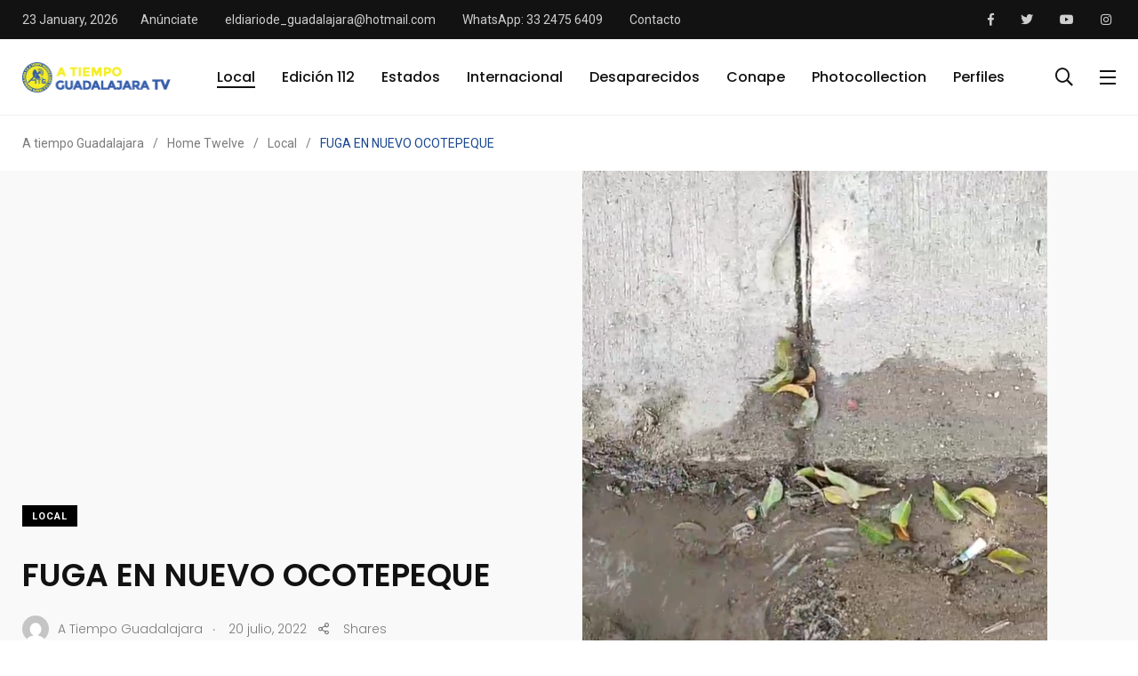

--- FILE ---
content_type: text/html; charset=UTF-8
request_url: https://www.atiempoguadalajara.com/fuga-en-nuevo-ocotepeque/
body_size: 106671
content:
    <!doctype html>
<html lang="es">
    <head>
        <meta charset="UTF-8">
        <meta http-equiv="X-UA-Compatible" content="IE=edge">
        <meta name="viewport" content="width=device-width, initial-scale=1.0">
        <link rel="profile" href="https://gmpg.org/xfn/11">
        <link rel="pingback" href="https://www.atiempoguadalajara.com/xmlrpc.php">
        <title>FUGA EN NUEVO OCOTEPEQUE &#8211; A tiempo Guadalajara</title>
<meta name='robots' content='max-image-preview:large' />
<noscript><style>#preloader{display:none;}</style></noscript><noscript><style>#preloader{display:none;}</style></noscript><link rel="amphtml" href="https://www.atiempoguadalajara.com/fuga-en-nuevo-ocotepeque/amp/" /><meta name="generator" content="AMP for WP 1.1.6.1"/><link rel='dns-prefetch' href='//fonts.googleapis.com' />
<link rel="alternate" type="application/rss+xml" title="A tiempo Guadalajara &raquo; Feed" href="https://www.atiempoguadalajara.com/feed/" />
<link rel="alternate" type="application/rss+xml" title="A tiempo Guadalajara &raquo; RSS de los comentarios" href="https://www.atiempoguadalajara.com/comments/feed/" />
<link rel="alternate" type="application/rss+xml" title="A tiempo Guadalajara &raquo; FUGA EN NUEVO OCOTEPEQUE RSS de los comentarios" href="https://www.atiempoguadalajara.com/fuga-en-nuevo-ocotepeque/feed/" />
<link rel="alternate" title="oEmbed (JSON)" type="application/json+oembed" href="https://www.atiempoguadalajara.com/wp-json/oembed/1.0/embed?url=https%3A%2F%2Fwww.atiempoguadalajara.com%2Ffuga-en-nuevo-ocotepeque%2F" />
<link rel="alternate" title="oEmbed (XML)" type="text/xml+oembed" href="https://www.atiempoguadalajara.com/wp-json/oembed/1.0/embed?url=https%3A%2F%2Fwww.atiempoguadalajara.com%2Ffuga-en-nuevo-ocotepeque%2F&#038;format=xml" />
<style id='wp-img-auto-sizes-contain-inline-css' type='text/css'>
img:is([sizes=auto i],[sizes^="auto," i]){contain-intrinsic-size:3000px 1500px}
/*# sourceURL=wp-img-auto-sizes-contain-inline-css */
</style>
<link rel='stylesheet' id='sbi_styles-css' href='https://www.atiempoguadalajara.com/wp-content/plugins/instagram-feed/css/sbi-styles.min.css?ver=6.9.1' type='text/css' media='all' />
<link rel='stylesheet' id='shared-counts-css' href='https://www.atiempoguadalajara.com/wp-content/plugins/shared-counts/assets/css/shared-counts.min.css?ver=1.5.0' type='text/css' media='all' />
<style id='wp-emoji-styles-inline-css' type='text/css'>

	img.wp-smiley, img.emoji {
		display: inline !important;
		border: none !important;
		box-shadow: none !important;
		height: 1em !important;
		width: 1em !important;
		margin: 0 0.07em !important;
		vertical-align: -0.1em !important;
		background: none !important;
		padding: 0 !important;
	}
/*# sourceURL=wp-emoji-styles-inline-css */
</style>
<link rel='stylesheet' id='wp-block-library-css' href='https://www.atiempoguadalajara.com/wp-includes/css/dist/block-library/style.min.css?ver=6.9' type='text/css' media='all' />
<style id='global-styles-inline-css' type='text/css'>
:root{--wp--preset--aspect-ratio--square: 1;--wp--preset--aspect-ratio--4-3: 4/3;--wp--preset--aspect-ratio--3-4: 3/4;--wp--preset--aspect-ratio--3-2: 3/2;--wp--preset--aspect-ratio--2-3: 2/3;--wp--preset--aspect-ratio--16-9: 16/9;--wp--preset--aspect-ratio--9-16: 9/16;--wp--preset--color--black: #000000;--wp--preset--color--cyan-bluish-gray: #abb8c3;--wp--preset--color--white: #ffffff;--wp--preset--color--pale-pink: #f78da7;--wp--preset--color--vivid-red: #cf2e2e;--wp--preset--color--luminous-vivid-orange: #ff6900;--wp--preset--color--luminous-vivid-amber: #fcb900;--wp--preset--color--light-green-cyan: #7bdcb5;--wp--preset--color--vivid-green-cyan: #00d084;--wp--preset--color--pale-cyan-blue: #8ed1fc;--wp--preset--color--vivid-cyan-blue: #0693e3;--wp--preset--color--vivid-purple: #9b51e0;--wp--preset--color--light-grayish-magenta: #FF9500;--wp--preset--color--strong-magenta: #FF2C54;--wp--preset--color--very-light-gray: #ffffff;--wp--preset--color--very-dark-gray: #6B7074;--wp--preset--gradient--vivid-cyan-blue-to-vivid-purple: linear-gradient(135deg,rgb(6,147,227) 0%,rgb(155,81,224) 100%);--wp--preset--gradient--light-green-cyan-to-vivid-green-cyan: linear-gradient(135deg,rgb(122,220,180) 0%,rgb(0,208,130) 100%);--wp--preset--gradient--luminous-vivid-amber-to-luminous-vivid-orange: linear-gradient(135deg,rgb(252,185,0) 0%,rgb(255,105,0) 100%);--wp--preset--gradient--luminous-vivid-orange-to-vivid-red: linear-gradient(135deg,rgb(255,105,0) 0%,rgb(207,46,46) 100%);--wp--preset--gradient--very-light-gray-to-cyan-bluish-gray: linear-gradient(135deg,rgb(238,238,238) 0%,rgb(169,184,195) 100%);--wp--preset--gradient--cool-to-warm-spectrum: linear-gradient(135deg,rgb(74,234,220) 0%,rgb(151,120,209) 20%,rgb(207,42,186) 40%,rgb(238,44,130) 60%,rgb(251,105,98) 80%,rgb(254,248,76) 100%);--wp--preset--gradient--blush-light-purple: linear-gradient(135deg,rgb(255,206,236) 0%,rgb(152,150,240) 100%);--wp--preset--gradient--blush-bordeaux: linear-gradient(135deg,rgb(254,205,165) 0%,rgb(254,45,45) 50%,rgb(107,0,62) 100%);--wp--preset--gradient--luminous-dusk: linear-gradient(135deg,rgb(255,203,112) 0%,rgb(199,81,192) 50%,rgb(65,88,208) 100%);--wp--preset--gradient--pale-ocean: linear-gradient(135deg,rgb(255,245,203) 0%,rgb(182,227,212) 50%,rgb(51,167,181) 100%);--wp--preset--gradient--electric-grass: linear-gradient(135deg,rgb(202,248,128) 0%,rgb(113,206,126) 100%);--wp--preset--gradient--midnight: linear-gradient(135deg,rgb(2,3,129) 0%,rgb(40,116,252) 100%);--wp--preset--font-size--small: 12px;--wp--preset--font-size--medium: 20px;--wp--preset--font-size--large: 36px;--wp--preset--font-size--x-large: 42px;--wp--preset--font-size--normal: 16px;--wp--preset--font-size--huge: 50px;--wp--preset--spacing--20: 0.44rem;--wp--preset--spacing--30: 0.67rem;--wp--preset--spacing--40: 1rem;--wp--preset--spacing--50: 1.5rem;--wp--preset--spacing--60: 2.25rem;--wp--preset--spacing--70: 3.38rem;--wp--preset--spacing--80: 5.06rem;--wp--preset--shadow--natural: 6px 6px 9px rgba(0, 0, 0, 0.2);--wp--preset--shadow--deep: 12px 12px 50px rgba(0, 0, 0, 0.4);--wp--preset--shadow--sharp: 6px 6px 0px rgba(0, 0, 0, 0.2);--wp--preset--shadow--outlined: 6px 6px 0px -3px rgb(255, 255, 255), 6px 6px rgb(0, 0, 0);--wp--preset--shadow--crisp: 6px 6px 0px rgb(0, 0, 0);}:where(.is-layout-flex){gap: 0.5em;}:where(.is-layout-grid){gap: 0.5em;}body .is-layout-flex{display: flex;}.is-layout-flex{flex-wrap: wrap;align-items: center;}.is-layout-flex > :is(*, div){margin: 0;}body .is-layout-grid{display: grid;}.is-layout-grid > :is(*, div){margin: 0;}:where(.wp-block-columns.is-layout-flex){gap: 2em;}:where(.wp-block-columns.is-layout-grid){gap: 2em;}:where(.wp-block-post-template.is-layout-flex){gap: 1.25em;}:where(.wp-block-post-template.is-layout-grid){gap: 1.25em;}.has-black-color{color: var(--wp--preset--color--black) !important;}.has-cyan-bluish-gray-color{color: var(--wp--preset--color--cyan-bluish-gray) !important;}.has-white-color{color: var(--wp--preset--color--white) !important;}.has-pale-pink-color{color: var(--wp--preset--color--pale-pink) !important;}.has-vivid-red-color{color: var(--wp--preset--color--vivid-red) !important;}.has-luminous-vivid-orange-color{color: var(--wp--preset--color--luminous-vivid-orange) !important;}.has-luminous-vivid-amber-color{color: var(--wp--preset--color--luminous-vivid-amber) !important;}.has-light-green-cyan-color{color: var(--wp--preset--color--light-green-cyan) !important;}.has-vivid-green-cyan-color{color: var(--wp--preset--color--vivid-green-cyan) !important;}.has-pale-cyan-blue-color{color: var(--wp--preset--color--pale-cyan-blue) !important;}.has-vivid-cyan-blue-color{color: var(--wp--preset--color--vivid-cyan-blue) !important;}.has-vivid-purple-color{color: var(--wp--preset--color--vivid-purple) !important;}.has-black-background-color{background-color: var(--wp--preset--color--black) !important;}.has-cyan-bluish-gray-background-color{background-color: var(--wp--preset--color--cyan-bluish-gray) !important;}.has-white-background-color{background-color: var(--wp--preset--color--white) !important;}.has-pale-pink-background-color{background-color: var(--wp--preset--color--pale-pink) !important;}.has-vivid-red-background-color{background-color: var(--wp--preset--color--vivid-red) !important;}.has-luminous-vivid-orange-background-color{background-color: var(--wp--preset--color--luminous-vivid-orange) !important;}.has-luminous-vivid-amber-background-color{background-color: var(--wp--preset--color--luminous-vivid-amber) !important;}.has-light-green-cyan-background-color{background-color: var(--wp--preset--color--light-green-cyan) !important;}.has-vivid-green-cyan-background-color{background-color: var(--wp--preset--color--vivid-green-cyan) !important;}.has-pale-cyan-blue-background-color{background-color: var(--wp--preset--color--pale-cyan-blue) !important;}.has-vivid-cyan-blue-background-color{background-color: var(--wp--preset--color--vivid-cyan-blue) !important;}.has-vivid-purple-background-color{background-color: var(--wp--preset--color--vivid-purple) !important;}.has-black-border-color{border-color: var(--wp--preset--color--black) !important;}.has-cyan-bluish-gray-border-color{border-color: var(--wp--preset--color--cyan-bluish-gray) !important;}.has-white-border-color{border-color: var(--wp--preset--color--white) !important;}.has-pale-pink-border-color{border-color: var(--wp--preset--color--pale-pink) !important;}.has-vivid-red-border-color{border-color: var(--wp--preset--color--vivid-red) !important;}.has-luminous-vivid-orange-border-color{border-color: var(--wp--preset--color--luminous-vivid-orange) !important;}.has-luminous-vivid-amber-border-color{border-color: var(--wp--preset--color--luminous-vivid-amber) !important;}.has-light-green-cyan-border-color{border-color: var(--wp--preset--color--light-green-cyan) !important;}.has-vivid-green-cyan-border-color{border-color: var(--wp--preset--color--vivid-green-cyan) !important;}.has-pale-cyan-blue-border-color{border-color: var(--wp--preset--color--pale-cyan-blue) !important;}.has-vivid-cyan-blue-border-color{border-color: var(--wp--preset--color--vivid-cyan-blue) !important;}.has-vivid-purple-border-color{border-color: var(--wp--preset--color--vivid-purple) !important;}.has-vivid-cyan-blue-to-vivid-purple-gradient-background{background: var(--wp--preset--gradient--vivid-cyan-blue-to-vivid-purple) !important;}.has-light-green-cyan-to-vivid-green-cyan-gradient-background{background: var(--wp--preset--gradient--light-green-cyan-to-vivid-green-cyan) !important;}.has-luminous-vivid-amber-to-luminous-vivid-orange-gradient-background{background: var(--wp--preset--gradient--luminous-vivid-amber-to-luminous-vivid-orange) !important;}.has-luminous-vivid-orange-to-vivid-red-gradient-background{background: var(--wp--preset--gradient--luminous-vivid-orange-to-vivid-red) !important;}.has-very-light-gray-to-cyan-bluish-gray-gradient-background{background: var(--wp--preset--gradient--very-light-gray-to-cyan-bluish-gray) !important;}.has-cool-to-warm-spectrum-gradient-background{background: var(--wp--preset--gradient--cool-to-warm-spectrum) !important;}.has-blush-light-purple-gradient-background{background: var(--wp--preset--gradient--blush-light-purple) !important;}.has-blush-bordeaux-gradient-background{background: var(--wp--preset--gradient--blush-bordeaux) !important;}.has-luminous-dusk-gradient-background{background: var(--wp--preset--gradient--luminous-dusk) !important;}.has-pale-ocean-gradient-background{background: var(--wp--preset--gradient--pale-ocean) !important;}.has-electric-grass-gradient-background{background: var(--wp--preset--gradient--electric-grass) !important;}.has-midnight-gradient-background{background: var(--wp--preset--gradient--midnight) !important;}.has-small-font-size{font-size: var(--wp--preset--font-size--small) !important;}.has-medium-font-size{font-size: var(--wp--preset--font-size--medium) !important;}.has-large-font-size{font-size: var(--wp--preset--font-size--large) !important;}.has-x-large-font-size{font-size: var(--wp--preset--font-size--x-large) !important;}
/*# sourceURL=global-styles-inline-css */
</style>

<style id='classic-theme-styles-inline-css' type='text/css'>
/*! This file is auto-generated */
.wp-block-button__link{color:#fff;background-color:#32373c;border-radius:9999px;box-shadow:none;text-decoration:none;padding:calc(.667em + 2px) calc(1.333em + 2px);font-size:1.125em}.wp-block-file__button{background:#32373c;color:#fff;text-decoration:none}
/*# sourceURL=/wp-includes/css/classic-themes.min.css */
</style>
<link rel='stylesheet' id='fontawesome-five-css-css' href='https://www.atiempoguadalajara.com/wp-content/plugins/accesspress-social-counter/css/fontawesome-all.css?ver=1.9.2' type='text/css' media='all' />
<link rel='stylesheet' id='apsc-frontend-css-css' href='https://www.atiempoguadalajara.com/wp-content/plugins/accesspress-social-counter/css/frontend.css?ver=1.9.2' type='text/css' media='all' />
<link rel='stylesheet' id='contact-form-7-css' href='https://www.atiempoguadalajara.com/wp-content/plugins/contact-form-7/includes/css/styles.css?ver=6.1.1' type='text/css' media='all' />
<link rel='stylesheet' id='trp-language-switcher-style-css' href='https://www.atiempoguadalajara.com/wp-content/plugins/translatepress-multilingual/assets/css/trp-language-switcher.css?ver=2.9.23' type='text/css' media='all' />
<link rel='stylesheet' id='my_switcher-css' href='https://www.atiempoguadalajara.com/wp-content/themes/papr/assets/css/my_switcher.css?ver=1.3.2' type='text/css' media='all' />
<link rel='stylesheet' id='font-awesome-css' href='https://www.atiempoguadalajara.com/wp-content/themes/papr/assets/css/fontawesome-all.min.css?ver=1.3.2' type='text/css' media='all' />
<link rel='stylesheet' id='papr-fonts-css' href='https://fonts.googleapis.com/css?family=Poppins%3A300%2C300i%2C400%2C400i%2C500%2C500i%2C600%2C600i%2C700%2C700i%2C800%2C800i%2C900%7CRoboto%3A300%2C300i%2C400%2C400i%2C500%2C500i%2C700%2C700i%2C900%2C900%26display%3Dswap&#038;subset=latin%2Clatin-ext&#038;ver=6.9' type='text/css' media='all' />
<link rel='stylesheet' id='plyr-css' href='https://www.atiempoguadalajara.com/wp-content/themes/papr/assets/css/plyr.css?ver=1.3.2' type='text/css' media='all' />
<link rel='stylesheet' id='font-iconfont-css' href='https://www.atiempoguadalajara.com/wp-content/themes/papr/assets/css/iconfont.css?ver=1.3.2' type='text/css' media='all' />
<link rel='stylesheet' id='animate-css' href='https://www.atiempoguadalajara.com/wp-content/themes/papr/assets/css/animate.css?ver=1.3.2' type='text/css' media='all' />
<link rel='stylesheet' id='bootstrap-css' href='https://www.atiempoguadalajara.com/wp-content/themes/papr/assets/css/bootstrap.min.css?ver=1.3.2' type='text/css' media='all' />
<link rel='stylesheet' id='axil-style-css' href='https://www.atiempoguadalajara.com/wp-content/themes/papr/assets/css/style.css?ver=1.3.2' type='text/css' media='all' />
<link rel='stylesheet' id='axil-custom-css' href='https://www.atiempoguadalajara.com/wp-content/themes/papr/assets/css/mcustom.css?ver=1.3.2' type='text/css' media='all' />
<link rel='stylesheet' id='papr-dark-style-css' href='https://www.atiempoguadalajara.com/wp-content/themes/papr/assets/css/dark.css?ver=1.3.2' type='text/css' media='all' />
<style id='papr-dynamic-inline-css' type='text/css'>
.papr-container {padding-top:0px;}.papr-container {padding-bottom:0px;}
/*# sourceURL=papr-dynamic-inline-css */
</style>
<!--n2css--><!--n2js--><script type="text/javascript" src="https://www.atiempoguadalajara.com/wp-includes/js/jquery/jquery.min.js?ver=3.7.1" id="jquery-core-js"></script>
<script type="text/javascript" src="https://www.atiempoguadalajara.com/wp-includes/js/jquery/jquery-migrate.min.js?ver=3.4.1" id="jquery-migrate-js"></script>
<script type="text/javascript" id="3d-flip-book-client-locale-loader-js-extra">
/* <![CDATA[ */
var FB3D_CLIENT_LOCALE = {"ajaxurl":"https://www.atiempoguadalajara.com/wp-admin/admin-ajax.php","dictionary":{"Table of contents":"Table of contents","Close":"Close","Bookmarks":"Bookmarks","Thumbnails":"Thumbnails","Search":"Search","Share":"Share","Facebook":"Facebook","Twitter":"Twitter","Email":"Email","Play":"Play","Previous page":"Previous page","Next page":"Next page","Zoom in":"Zoom in","Zoom out":"Zoom out","Fit view":"Fit view","Auto play":"Auto play","Full screen":"Full screen","More":"More","Smart pan":"Smart pan","Single page":"Single page","Sounds":"Sounds","Stats":"Stats","Print":"Print","Download":"Download","Goto first page":"Goto first page","Goto last page":"Goto last page"},"images":"https://www.atiempoguadalajara.com/wp-content/plugins/interactive-3d-flipbook-powered-physics-engine/assets/images/","jsData":{"urls":[],"posts":{"ids_mis":[],"ids":[]},"pages":[],"firstPages":[],"bookCtrlProps":[],"bookTemplates":[]},"key":"3d-flip-book","pdfJS":{"pdfJsLib":"https://www.atiempoguadalajara.com/wp-content/plugins/interactive-3d-flipbook-powered-physics-engine/assets/js/pdf.min.js?ver=4.3.136","pdfJsWorker":"https://www.atiempoguadalajara.com/wp-content/plugins/interactive-3d-flipbook-powered-physics-engine/assets/js/pdf.worker.js?ver=4.3.136","stablePdfJsLib":"https://www.atiempoguadalajara.com/wp-content/plugins/interactive-3d-flipbook-powered-physics-engine/assets/js/stable/pdf.min.js?ver=2.5.207","stablePdfJsWorker":"https://www.atiempoguadalajara.com/wp-content/plugins/interactive-3d-flipbook-powered-physics-engine/assets/js/stable/pdf.worker.js?ver=2.5.207","pdfJsCMapUrl":"https://www.atiempoguadalajara.com/wp-content/plugins/interactive-3d-flipbook-powered-physics-engine/assets/cmaps/"},"cacheurl":"https://www.atiempoguadalajara.com/wp-content/uploads/3d-flip-book/cache/","pluginsurl":"https://www.atiempoguadalajara.com/wp-content/plugins/","pluginurl":"https://www.atiempoguadalajara.com/wp-content/plugins/interactive-3d-flipbook-powered-physics-engine/","thumbnailSize":{"width":"150","height":"150"},"version":"1.16.16"};
//# sourceURL=3d-flip-book-client-locale-loader-js-extra
/* ]]> */
</script>
<script type="text/javascript" src="https://www.atiempoguadalajara.com/wp-content/plugins/interactive-3d-flipbook-powered-physics-engine/assets/js/client-locale-loader.js?ver=1.16.16" id="3d-flip-book-client-locale-loader-js" async="async" data-wp-strategy="async"></script>
<script type="text/javascript" src="https://www.atiempoguadalajara.com/wp-content/themes/papr/assets/js/popper.js?ver=1.3.2" id="popper-js"></script>
<link rel="https://api.w.org/" href="https://www.atiempoguadalajara.com/wp-json/" /><link rel="alternate" title="JSON" type="application/json" href="https://www.atiempoguadalajara.com/wp-json/wp/v2/posts/3763" /><link rel="EditURI" type="application/rsd+xml" title="RSD" href="https://www.atiempoguadalajara.com/xmlrpc.php?rsd" />
<meta name="generator" content="WordPress 6.9" />
<link rel="canonical" href="https://www.atiempoguadalajara.com/fuga-en-nuevo-ocotepeque/" />
<link rel='shortlink' href='https://www.atiempoguadalajara.com/?p=3763' />
<meta name="generator" content="Redux 4.5.7" /><link rel="alternate" hreflang="es-MX" href="https://www.atiempoguadalajara.com/fuga-en-nuevo-ocotepeque/"/>
<link rel="alternate" hreflang="es" href="https://www.atiempoguadalajara.com/fuga-en-nuevo-ocotepeque/"/>
        <!--Customizer CSS-->
        <style type="text/css">

            /* Body */
                        /* Link */
                        /* Link Hover */
                        /* Meta */
                        /* Meta Hover */
                        /* Meta Link Hover */
                        /* Meta Hover Dark Section */
            

            /************************************************************************************
             * Header Top Bar
             ************************************************************************************/
            /* Background Color */
                        /* Body Color */
                        /* Link Color */
                        /* Link Hover Color */
                        /************************************************************************************
             * Header
             ************************************************************************************/
            /* Background Color */
                        /* Link Color */
                                    /* Link Hover Color */
                        
            /************************************************************************************
             * General 
             ************************************************************************************/
            /* Primary [#ff2c54] */
            :root { --primary-color:#194791; }            /* Heading */
                        /* Heading Hover */
                                    /* Heading Hover Color Dark Section */
                        

            /************************************************************************************
             * Footer 
             ************************************************************************************/
            /* Background Color */
                        /* Footer Heading Color */
                        /* Footer Body Color */
                        /* Footer Link Color */
                        /* Footer Link Hover Color */
                        /* Footer Bottom Border top Color */
            
        </style>
        <!--/Customizer CSS-->
        <meta name="generator" content="Elementor 3.31.2; features: additional_custom_breakpoints, e_element_cache; settings: css_print_method-external, google_font-enabled, font_display-auto">
			<style>
				.e-con.e-parent:nth-of-type(n+4):not(.e-lazyloaded):not(.e-no-lazyload),
				.e-con.e-parent:nth-of-type(n+4):not(.e-lazyloaded):not(.e-no-lazyload) * {
					background-image: none !important;
				}
				@media screen and (max-height: 1024px) {
					.e-con.e-parent:nth-of-type(n+3):not(.e-lazyloaded):not(.e-no-lazyload),
					.e-con.e-parent:nth-of-type(n+3):not(.e-lazyloaded):not(.e-no-lazyload) * {
						background-image: none !important;
					}
				}
				@media screen and (max-height: 640px) {
					.e-con.e-parent:nth-of-type(n+2):not(.e-lazyloaded):not(.e-no-lazyload),
					.e-con.e-parent:nth-of-type(n+2):not(.e-lazyloaded):not(.e-no-lazyload) * {
						background-image: none !important;
					}
				}
			</style>
			<link rel="icon" href="https://www.atiempoguadalajara.com/wp-content/uploads/2020/11/cropped-512-32x32.png" sizes="32x32" />
<link rel="icon" href="https://www.atiempoguadalajara.com/wp-content/uploads/2020/11/cropped-512-192x192.png" sizes="192x192" />
<link rel="apple-touch-icon" href="https://www.atiempoguadalajara.com/wp-content/uploads/2020/11/cropped-512-180x180.png" />
<meta name="msapplication-TileImage" content="https://www.atiempoguadalajara.com/wp-content/uploads/2020/11/cropped-512-270x270.png" />
		<style type="text/css" id="wp-custom-css">
			.axil-top-scroll.animated.bounce.faster {
	display: none;
}
.axil-top-scroll.animated.bounce.faster.back-top {
	display: block;
}


.live-update .axil-title.axil-title__mid:after {
    width: 25px;
    height: 25px;
	border: 4px solid red;
    position: absolute;
    left: 0;
    top: 50%;
    content: "";
    transform: translateY(-50%);
    border-radius: 100%;
  opacity: 1;
	animation: customOne 1.2s infinite;
}
.live-update .axil-title.axil-title__mid:before {
    width: 25px;
    height: 25px;
	background: red;
    position: absolute;
    left: 0;
    top: 50%;
    content: "";
    transform: translateY(-50%);
    border-radius: 100%;
  opacity: 1;
    animation: customOne 1s infinite;
	
}
.live-update .axil-title.axil-title__mid {
    position: relative;
    padding-left: 35px;
}

/*----------------------
    Animation Css  
-----------------------*/
@keyframes customOne {
  0% {
    -webkit-transform: translateY(-50%) scale(0);
            transform: translateY(-50%) scale(0);
		opacity: 1;
  }
  
  100% {
    -webkit-transform: translateY(-50%) scale(1.2);
            transform: translateY(-50%) scale(1.2);
		opacity: 0;
  }
}

.papr-container {
    padding-top: 0px;
}

.banner__default {
    padding: 3rem 0;
}

.footer-logo img {
    max-height: 7rem;
}

.banner__default {
    padding: 0rem 0;
}		</style>
		    <link rel='stylesheet' id='redux-custom-fonts-css' href='//www.atiempoguadalajara.com/wp-content/uploads/redux/custom-fonts/fonts.css?ver=1674270489' type='text/css' media='all' />
<link rel='stylesheet' id='owl-theme-default-css' href='https://www.atiempoguadalajara.com/wp-content/themes/papr/assets/css/owl.theme.default.min.css?ver=1.3.2' type='text/css' media='all' />
<link rel='stylesheet' id='owl-carousel-css' href='https://www.atiempoguadalajara.com/wp-content/themes/papr/assets/css/owl.carousel.min.css?ver=1.3.2' type='text/css' media='all' />
</head>
<body class="wp-singular post-template-default single single-post postid-3763 single-format-standard wp-embed-responsive wp-theme-papr translatepress-es_MX  has-sidebar right-sidebar axil-sticky-menu menu-open-click elementor-default elementor-kit-2499">
<div class="wrp">
    <!-- Main contents -->
<main class="main-content ">
<!-- Header starts -->
<div id="page" class="papr-main-content">			
		<div class="side-nav ">
    <div class="side-nav-inner nicescroll-container">
                    <form id="off-canvas-search" class="side-nav-search-form" action="https://www.atiempoguadalajara.com/"
                  method="GET">
                <div class="form-group search-field">
                    <input type="text" name="s"
                           placeholder="Buscar ..."
                           value=""/>
                    <button type="submit" class="side-nav-search-btn"><i class="fas fa-search"></i></button>
                </div>
            </form>
                <!-- End of .side-nav-search-form -->
        <div class="side-nav-content">
            <div class="row">
                                <!-- End of  .col-md-6 -->
                                    <div class="col-lg-6">
                        <div class="axil-contact-info-inner">
                                                            <h5 class="m-b-xs-10"> Información de Contacto </h5>
                            
                            <div class="axil-contact-info">
                                <address class="address">
                                                                            <p class="m-b-xs-30 mid grey-dark-three">Ramón Alcorta 2351 <br>Lomas de Polanco, Guadalajara Jalisco</p>
                                                                                                                    <div class="h5 m-b-xs-5"> Disponible 24/7. Llámanos ahora. </div>
                                                                                                                <div>
                                            <a class="tel" href="tel:3324756409"><i
                                                        class="fas fa-phone"></i>(332) 475-6409                                            </a>
                                        </div>
                                                                                                                    <div>
                                            <a class="tel" href="tel:3324756409"><i
                                                        class="fas fa-fax"></i>(332) 475-6409                                            </a>
                                        </div>
                                                                                                                    <div>
                                            <a class="tel"
                                               href="mailto:eldiariode_guadalajara@hotmail.com"><i
                                                        class="fas fa-envelope"></i>eldiariode_guadalajara@hotmail.com                                            </a>
                                        </div>
                                        
                                </address>
                                <!-- End of address -->
                                                                    <div class="contact-social-share m-t-xs-35">
                                                                                    <div class="axil-social-title h5"> Síguenos en </div>
                                                                                <ul class="social-share social-share__with-bg">
                                                                                            <li><a href="https://www.facebook.com/ConapeJalisco/"
                                                       target="_blank"><i
                                                                class="fab fa-facebook-f"></i></a>
                                                </li>
                                                                                            <li><a href="https://twitter.com/ATiempoGdl"
                                                       target="_blank"><i
                                                                class="fab fa-twitter"></i></a>
                                                </li>
                                                                                            <li><a href="https://www.youtube.com/user/eldiariodegdl"
                                                       target="_blank"><i
                                                                class="fab fa-youtube"></i></a>
                                                </li>
                                                                                            <li><a href="https://www.instagram.com/carmen_vazquez2/"
                                                       target="_blank"><i
                                                                class="fab fa-instagram"></i></a>
                                                </li>
                                                                                    </ul>
                                    </div>
                                                                <!-- End of .contact-shsdf -->
                            </div>
                            <!-- End of .axil-contact-info -->
                        </div>
                        <!-- End of .axil-contact-info-inner -->
                    </div>
                            </div>
            <!-- End of .row -->
        </div>
    </div>
    <!-- End of .side-nav-inner -->
    <div class="close-sidenav-wrap">
        <div class="close-sidenav" id="close-sidenav">
            <div></div>
            <div></div>
        </div>
    </div>
</div>
<!-- End of .side-nav -->		
		<header class="page-header">
		<div class="header-top bg-grey-dark-one">
	<div class="container">
		<div class="row align-items-center">
			<div class="col-md">
                <div class="d-flex flex-row">
                                            <ul class="header-top-nav list-inline justify-content-center justify-content-md-start m-r-xs-20">
                            <li class="current-date">23 January, 2026                            </li>
                        </ul>
                                                                <ul id="menu-header-to" class="header-top-nav list-inline justify-content-center justify-content-md-start"><li id="menu-item-776" class="menu-item menu-item-type-custom menu-item-object-custom menu-item-776"><a href="#">Anúnciate</a></li>
<li id="menu-item-2510" class="menu-item menu-item-type-custom menu-item-object-custom menu-item-2510"><a href="mailto:eldiariode_guadalajara@hotmail.com">eldiariode_guadalajara@hotmail.com</a></li>
<li id="menu-item-2511" class="menu-item menu-item-type-custom menu-item-object-custom menu-item-2511"><a target="_blank" href="https://web.whatsapp.com/send?phone=523324756409&#038;text=">WhatsApp: 33 2475 6409</a></li>
<li id="menu-item-2703" class="menu-item menu-item-type-post_type menu-item-object-page menu-item-2703"><a href="https://www.atiempoguadalajara.com/contacto/">Contacto</a></li>
</ul>                                        </div>

			</div>
					<div class="col-md-auto">
				<ul class="ml-auto social-share header-top__social-share">
									<li><a target="_blank" href="https://www.facebook.com/ConapeJalisco/"><i class="fab fa-facebook-f"></i></a></li>
									<li><a target="_blank" href="https://twitter.com/ATiempoGdl"><i class="fab fa-twitter"></i></a></li>
									<li><a target="_blank" href="https://www.youtube.com/user/eldiariodegdl"><i class="fab fa-youtube"></i></a></li>
									<li><a target="_blank" href="https://www.instagram.com/carmen_vazquez2/"><i class="fab fa-instagram"></i></a></li>
										
				</ul>
			</div>
					</div>
		<!-- End of .row -->
	</div>
<!-- End of .container -->
</div>
<!-- End of .header-top --><div class="navbar bg-white axil-header axil-header-one">
    <div class="container">
        <div class="navbar-inner">
            <div class="brand-logo-container">
                <a class="site-logo" href="https://www.atiempoguadalajara.com/">
                                            <img class="brand-logo dark-logo" src="https://www.atiempoguadalajara.com/wp-content/uploads/2020/11/LOGO_A-TIEMPO-TV.png"
                             alt="A tiempo Guadalajara">
                                                                <img class="brand-logo light-logo" src="https://www.atiempoguadalajara.com/wp-content/uploads/2020/11/LOGO_A-TIEMPO-TV.png"
                             alt="A tiempo Guadalajara">
                                    </a>
            </div>
            <!-- End of .brand-logo-container -->

            <nav class="main-nav-wrapper"><ul id="main-menu" class="main-navigation list-inline"><li id="menu-item-3278" class="menu-item menu-item-type-taxonomy menu-item-object-category current-post-ancestor current-menu-parent current-post-parent menu-item-3278 is-active "><a href="https://www.atiempoguadalajara.com/category/local/">Local</a></li>
<li id="menu-item-5515" class="menu-item menu-item-type-post_type menu-item-object-page menu-item-5515"><a href="https://www.atiempoguadalajara.com/edicion-112/">Edición 112</a></li>
<li id="menu-item-3337" class="menu-item menu-item-type-taxonomy menu-item-object-category menu-item-3337"><a href="https://www.atiempoguadalajara.com/category/estados/">Estados</a></li>
<li id="menu-item-3338" class="menu-item menu-item-type-taxonomy menu-item-object-category menu-item-3338"><a href="https://www.atiempoguadalajara.com/category/internacional/">Internacional</a></li>
<li id="menu-item-4249" class="menu-item menu-item-type-taxonomy menu-item-object-category menu-item-4249"><a href="https://www.atiempoguadalajara.com/category/desaparecidos/">Desaparecidos</a></li>
<li id="menu-item-2515" class="menu-item menu-item-type-custom menu-item-object-custom menu-item-2515"><a target="_blank" rel="noopener noreferrer" href="https://www.conape.org/">Conape</a></li>
<li id="menu-item-2517" class="menu-item menu-item-type-custom menu-item-object-custom menu-item-2517"><a target="_blank" rel="noopener noreferrer" href="https://www.facebook.com/PhotocollectionFotoyVideo/">Photocollection</a></li>
<li id="menu-item-3339" class="menu-item menu-item-type-taxonomy menu-item-object-category menu-item-3339"><a href="https://www.atiempoguadalajara.com/category/perfiles/">Perfiles</a></li>
</ul></nav>                            <div class="navbar-extra-features ml-auto">
                                            <form id="search" action="https://www.atiempoguadalajara.com/" class="navbar-search"
                              method="GET">
                            <div class="search-field">
                                <input type="text" class="navbar-search-field" name="s"
                                       placeholder="Buscar ..."
                                       value="">
                                <button class="navbar-search-btn" type="submit"><i class="fal fa-search"></i></button>
                            </div>
                            <!-- End of .search-field -->
                            <a href="#" class="navbar-search-close"><i class="fal fa-times"></i></a>
                        </form>
                        <!-- End of .navbar-search -->
                        <a href="#" class="nav-search-field-toggler" data-toggle="nav-search-feild"><i
                                    class="far fa-search"></i></a>
                                                                                                        <a href="#" class="side-nav-toggler" id="side-nav-toggler">
                            <span></span>
                            <span></span>
                            <span></span>
                        </a>
                    
                </div>
                        <!-- End of .navbar-extra-features -->
            <div class="main-nav-toggler d-block d-lg-none" id="main-nav-toggler">
                <div class="toggler-inner">
                    <span></span>
                    <span></span>
                    <span></span>
                </div>
            </div>
            <!-- End of .main-nav-toggler -->
        </div>
        <!-- End of .navbar-inner -->
    </div>
    <!-- End of .container -->
</div>
		
		</header>		
	<div class="papr-container-main">
		
	            <div class="breadcrumb-wrapper">
			<div class="container">
				<nav aria-label="breadcrumb"><!-- Breadcrumb NavXT 7.4.1 -->
<span property="itemListElement" typeof="ListItem"><a property="item" typeof="WebPage" title="Go to A tiempo Guadalajara." href="https://www.atiempoguadalajara.com" class="home" ><span property="name">A tiempo Guadalajara</span></a><meta property="position" content="1"></span><span class="dvdr"> / </span><span property="itemListElement" typeof="ListItem"><a property="item" typeof="WebPage" title="Go to Home Twelve." href="https://www.atiempoguadalajara.com/home-twelve/" class="post-root post post-post" ><span property="name">Home Twelve</span></a><meta property="position" content="2"></span><span class="dvdr"> / </span><span property="itemListElement" typeof="ListItem"><a property="item" typeof="WebPage" title="Go to the Local Categoría archives." href="https://www.atiempoguadalajara.com/category/local/" class="taxonomy category" ><span property="name">Local</span></a><meta property="position" content="3"></span><span class="dvdr"> / </span><span property="itemListElement" typeof="ListItem"><span property="name" class="post post-post current-item">FUGA EN NUEVO OCOTEPEQUE</span><meta property="url" content="https://www.atiempoguadalajara.com/fuga-en-nuevo-ocotepeque/"><meta property="position" content="4"></span></nav>
			</div>			
		</div>    


    <div class="papr-container">
                                    <!-- Banner starts -->
<section class="banner__single-post bg-grey-light-three banner-single-2 banner__standard">
    <div class="container">
        <div class="row align-items-center">
            <div class="col-lg-6">
                <div class="post-title-wrapper">
                    <div class="btn-group">
                                                                    <a class="post-cat cat-btn" style="background:#000000"
                   href="https://www.atiempoguadalajara.com/category/local/">
                    Local                </a>
                                                        </div>
                    <h1 class="m-t-xs-20 m-b-xs-0 axil-post-title hover-line">FUGA EN NUEVO OCOTEPEQUE</h1>
                            <div class="post-metas banner-post-metas m-t-xs-20">
            <ul class="axil-post-meta list-inline">
                                    <li>
                        <a href="https://www.atiempoguadalajara.com/author/A%20Tiempo%20Guadalajara/"
                           class="post-author post-author-with-img">
                            <img alt='' src='https://secure.gravatar.com/avatar/591431f75b9e9b7292c96333c63b3efd070fd8d60c868e0109d2e45fb64bb4e1?s=105&#038;d=mm&#038;r=g' srcset='https://secure.gravatar.com/avatar/591431f75b9e9b7292c96333c63b3efd070fd8d60c868e0109d2e45fb64bb4e1?s=210&#038;d=mm&#038;r=g 2x' class='avatar avatar-105 photo rounded-circle' height='105' width='105' decoding='async'/>                            <span>A Tiempo Guadalajara</span>
                        </a>
                    </li>
                                                    <li><i class="dot">.</i> <span class="published updated">20 julio, 2022</span></li>
                                                                                                    <li class="papr-meta-total-share"><i class="feather icon-share-2"></i>
                        <div class="shared-counts-wrap papr-meta style-icon"><span class="shared-counts-button included_total shared-counts-no-count" data-postid="3763" data-social-target="https://www.atiempoguadalajara.com/fuga-en-nuevo-ocotepeque/"><span class="shared-counts-icon-label"><span class="shared-counts-icon"><svg version="1.1" xmlns="http://www.w3.org/2000/svg" width="27.4375" height="32" viewBox="0 0 878 1024"><path d="M694.857 585.143q76 0 129.429 53.429t53.429 129.429-53.429 129.429-129.429 53.429-129.429-53.429-53.429-129.429q0-6.857 1.143-19.429l-205.714-102.857q-52.571 49.143-124.571 49.143-76 0-129.429-53.429t-53.429-129.429 53.429-129.429 129.429-53.429q72 0 124.571 49.143l205.714-102.857q-1.143-12.571-1.143-19.429 0-76 53.429-129.429t129.429-53.429 129.429 53.429 53.429 129.429-53.429 129.429-129.429 53.429q-72 0-124.571-49.143l-205.714 102.857q1.143 12.571 1.143 19.429t-1.143 19.429l205.714 102.857q52.571-49.143 124.571-49.143z"></path></svg></span><span class="shared-counts-label">Shares</span></span></span></div>                    </li>
                            </ul>
        </div>
                        </div>
            </div>
            <div class="col-lg-6">
                              
            <img class="img-fluid" src="https://www.atiempoguadalajara.com/wp-content/uploads/2022/07/1-8.png" alt="">  
                   </div>
        </div>
        <!-- End of .row -->
    </div>
    <!-- End of .container -->
</section>
<!-- End of .banner -->
<!-- post-details starts -->
<div class="post-single-wrapper p-t-xs-60">
    <div class="container">
                <div class="row">
                        <div class="col-xl-8 axil-main">
                <article class="post-details">
                    <p>En Nuevo Ocotepeque existe una fuga de agua, el gobierno municipal encabezado por Salvador Zamora Zamora implementará un sistema de detección de fugas de agua, pero es un cargo al herario demasiado costoso, no se debe permitir.</p>
<p><a href="https://www.facebook.com/ConapeJalisco2/videos/605836717827639">https://www.facebook.com/ConapeJalisco2/videos/605836717827639</a></p>
                </article>
                                                    <div class="post-shares m-t-xs-60">
                        <div class="title">Share:</div>
                        <div class="shared-counts-wrap after_content style-axil_style"><a href="https://www.facebook.com/sharer/sharer.php?u=https://www.atiempoguadalajara.com/fuga-en-nuevo-ocotepeque/&#038;display=popup&#038;ref=plugin&#038;src=share_button" title="Share on Facebook"  target="_blank"  rel="nofollow noopener noreferrer"  class="shared-counts-button facebook shared-counts-no-count" data-postid="3763" data-social-network="Facebook" data-social-action="Share" data-social-target="https://www.atiempoguadalajara.com/fuga-en-nuevo-ocotepeque/"><span class="shared-counts-icon-label"><span class="shared-counts-icon"><svg version="1.1" xmlns="http://www.w3.org/2000/svg" width="18.8125" height="32" viewBox="0 0 602 1024"><path d="M548 6.857v150.857h-89.714q-49.143 0-66.286 20.571t-17.143 61.714v108h167.429l-22.286 169.143h-145.143v433.714h-174.857v-433.714h-145.714v-169.143h145.714v-124.571q0-106.286 59.429-164.857t158.286-58.571q84 0 130.286 6.857z"></path></svg></span><span class="shared-counts-label">Facebook</span></span></a><a href="https://twitter.com/share?url=https://www.atiempoguadalajara.com/fuga-en-nuevo-ocotepeque/&#038;text=FUGA%20EN%20NUEVO%20OCOTEPEQUE" title="Share on Twitter"  target="_blank"  rel="nofollow noopener noreferrer"  class="shared-counts-button twitter shared-counts-no-count" data-postid="3763" data-social-network="Twitter" data-social-action="Tweet" data-social-target="https://www.atiempoguadalajara.com/fuga-en-nuevo-ocotepeque/"><span class="shared-counts-icon-label"><span class="shared-counts-icon"><svg viewBox="0 0 24 24" xmlns="http://www.w3.org/2000/svg"><path d="M13.8944 10.4695L21.3345 2H19.5716L13.1085 9.35244L7.95022 2H1.99936L9.80147 13.1192L1.99936 22H3.76218L10.5832 14.2338L16.0318 22H21.9827L13.8944 10.4695ZM11.4792 13.2168L10.6875 12.1089L4.39789 3.30146H7.10594L12.1833 10.412L12.9717 11.5199L19.5708 20.7619H16.8628L11.4792 13.2168Z" /></svg></span><span class="shared-counts-label">Tweet</span></span></a><a href="https://www.linkedin.com/shareArticle?mini=true&#038;url=https://www.atiempoguadalajara.com/fuga-en-nuevo-ocotepeque/" title="Share on LinkedIn"  target="_blank"  rel="nofollow noopener noreferrer"  class="shared-counts-button linkedin shared-counts-no-count" data-postid="3763" data-social-network="LinkedIn" data-social-action="Share" data-social-target="https://www.atiempoguadalajara.com/fuga-en-nuevo-ocotepeque/"><span class="shared-counts-icon-label"><span class="shared-counts-icon"><svg version="1.1" xmlns="http://www.w3.org/2000/svg" width="27.4375" height="32" viewBox="0 0 878 1024"><path d="M199.429 357.143v566.286h-188.571v-566.286h188.571zM211.429 182.286q0.571 41.714-28.857 69.714t-77.429 28h-1.143q-46.857 0-75.429-28t-28.571-69.714q0-42.286 29.429-70t76.857-27.714 76 27.714 29.143 70zM877.714 598.857v324.571h-188v-302.857q0-60-23.143-94t-72.286-34q-36 0-60.286 19.714t-36.286 48.857q-6.286 17.143-6.286 46.286v316h-188q1.143-228 1.143-369.714t-0.571-169.143l-0.571-27.429h188v82.286h-1.143q11.429-18.286 23.429-32t32.286-29.714 49.714-24.857 65.429-8.857q97.714 0 157.143 64.857t59.429 190z"></path></svg></span><span class="shared-counts-label">LinkedIn</span></span></a></div>                    </div>
                                                    <hr class="m-t-xs-60 m-b-xs-60">
                            <div class="about-author m-b-xs-60">
            <div class="media">
                <img alt='' src='https://secure.gravatar.com/avatar/591431f75b9e9b7292c96333c63b3efd070fd8d60c868e0109d2e45fb64bb4e1?s=105&#038;d=mm&#038;r=g' srcset='https://secure.gravatar.com/avatar/591431f75b9e9b7292c96333c63b3efd070fd8d60c868e0109d2e45fb64bb4e1?s=210&#038;d=mm&#038;r=g 2x' class='avatar avatar-105 photo' height='105' width='105' decoding='async'/>                <div class="media-body">
                    <div class="media-body-title">
                        <h3><a href="https://www.atiempoguadalajara.com/author/A%20Tiempo%20Guadalajara/" title="Entradas de A Tiempo Guadalajara" rel="author">A Tiempo Guadalajara</a></h3>
                        <p class="designation">administrator</p>
                    </div>
                    <div class="media-body-content">
                        <p></p>
                        <ul class="social-share social-share__with-bg">
                                                                                                                                        </ul>

                    </div>
                </div>
            </div>
        </div>
                        <div id="comments" class="comments-section">
    
    
        <div class="reply-separator"></div>
    	<div id="respond" class="comment-respond">
		<h3 id="reply-title" class="comment-reply-title">Deja un comentario <small><a rel="nofollow" id="cancel-comment-reply-link" href="/fuga-en-nuevo-ocotepeque/#respond" style="display:none;">Cancelar respuesta</a></small></h3><form action="https://www.atiempoguadalajara.com/wp-comments-post.php" method="post" id="commentform" class="comment-form"><p class="comment-notes"><span id="email-notes">Tu dirección de correo electrónico no será publicada.</span> <span class="required-field-message">Los campos obligatorios están marcados con <span class="required">*</span></span></p><div class="row"><div class="col-md-12"><div class="form-group comment-form-comment"><label for="comment">Comment<span>*</span></label><textarea id="comment" name="comment" required class="textarea axil-form-control" rows="5" cols="40"></textarea></div></div></div><div class="row"><div class="col-sm-4"><div class="form-group comment-form-author"><label for="author">Name<span>*</span></label><input type="text" id="author" name="author" value=""  class="axil-form-control" required></div></div>
<div class="col-sm-4 comment-form-email"><div class="form-group"><label for="email">Email<span>*</span></label><input id="email" name="email" type="email" value="" class="axil-form-control" required></div></div>
<div class="col-sm-4 comment-form-website"><div class="form-group"><label for="website">Website</label><input id="website" name="website" type="text" value="" class="axil-form-control"></div></div></div>
<p class="comment-form-cookies-consent"><input id="wp-comment-cookies-consent" name="wp-comment-cookies-consent" type="checkbox" value="yes" /> <label for="wp-comment-cookies-consent">Guardar mi nombre, correo electrónico y sitio web en este navegador para la próxima vez que haga un comentario.</label></p>
<div class="row"><div class="col-md-12"><div class="form-group form-submit"><input name="submit" type="submit" id="submit" class="btn btn-primary" value="Publicar comentario" /> <input type='hidden' name='comment_post_ID' value='3763' id='comment_post_ID' />
<input type='hidden' name='comment_parent' id='comment_parent' value='0' />
</div></div></div></form>	</div><!-- #respond -->
	</div>                <a href="https://www.atiempoguadalajara.com/jalisco-motociclista-cae/" rel="next"></a><a href="https://www.atiempoguadalajara.com/brigada-en-aqua-fase-6/" rel="prev"></a>        <div class="row  post-navigation-wrapper m-b-xs-60">
                            <div class="col-lg-6 col-md-6 col-sm-12 col-12">
                    <div class="post-navigation" style="background-image: url(https://www.atiempoguadalajara.com/wp-content/uploads/2022/07/2-7.png)">
                        <div class="post-nav-content">
                            <a href="https://www.atiempoguadalajara.com/brigada-en-aqua-fase-6/" class="prev-post">
                                <i class="feather icon-chevron-left"></i>Previous Post                            </a>
                            <h3>
                                <a href="https://www.atiempoguadalajara.com/brigada-en-aqua-fase-6/">BRIGADA EN AQUA FASE 6</a>
                            </h3>
                        </div>
                    </div>
                </div>
                                        <div class="col-lg-6 col-md-6 col-sm-12 col-12">
                    <div class="post-navigation text-right" style="background-image: url(https://www.atiempoguadalajara.com/wp-content/uploads/2022/07/1-9.png)">
                        <div class="post-nav-content">
                            <a href="https://www.atiempoguadalajara.com/jalisco-motociclista-cae/" class="next-post">
                                Next Post<i class="feather icon-chevron-right"></i>
                            </a>
                            <h3>
                                <a href="https://www.atiempoguadalajara.com/jalisco-motociclista-cae/">JALISCO MOTOCICLISTA CAE</a>
                            </h3>
                        </div>
                    </div>
                </div>
                    </div>

    
            </div>
            <div class="col-xl-4 axil-sidebar">
	<aside class="axil-main-sidebar">
		
                <div class="add-container m-b-xs-30">
                                            <a class="before-content-ad-color"
                             target="_blank"                           href="#">
                            <img src="https://www.atiempoguadalajara.com/wp-content/uploads/2019/08/clientbanner2.jpg"
                                 alt="A tiempo Guadalajara">
                        </a>
                                    </div>
            		<div id="mc4wp_form_widget-3" class="widget widget_mc4wp_form_widget widgets-sidebar"></div><div id="axil-panels_categories-3" class="widget widget_axil-panels_categories widgets-sidebar"><div class="widget-title"><h3>Categories</h3></div>			<div class="category-carousel">		
				<div class="owl-wrap axil-nav-top">				
						<div class="owl-theme owl-carousel axil-papr-carousel" data-carousel-options="{&quot;navText&quot;:[&quot;&lt;i class=&#039;fa fa-angle-left&#039;&gt;&lt;\/i&gt;&quot;,&quot;&lt;i class=&#039;fa fa-angle-right&#039;&gt;&lt;\/i&gt;&quot;],&quot;nav&quot;:true,&quot;dots&quot;:false,&quot;autoplay&quot;:false,&quot;autoplayTimeout&quot;:&quot;5000&quot;,&quot;autoplaySpeed&quot;:&quot;200&quot;,&quot;autoplayHoverPause&quot;:true,&quot;loop&quot;:1,&quot;margin&quot;:30,&quot;responsive&quot;:{&quot;0&quot;:{&quot;items&quot;:1},&quot;480&quot;:{&quot;items&quot;:1},&quot;768&quot;:{&quot;items&quot;:1},&quot;992&quot;:{&quot;items&quot;:1},&quot;1200&quot;:{&quot;items&quot;:1}}}">
						<div class="cat-carousel-inner"><ul class="category-list-wrapper">								
						<li class="category-list perfect-square">
							<a href="https://www.atiempoguadalajara.com/category/conape/" class="list-inner" 								>
								<div class="post-info-wrapper "> 
																			<div class="counter-inner"><span class="counter">2</span>
										</div>
																												<h4 class="cat-title">Conape</h4>
																	</div>
								<!-- End of .counter-wrapper -->
							</a>
						</li>
														
						<li class="category-list perfect-square">
							<a href="https://www.atiempoguadalajara.com/category/desaparecidos/" class="list-inner" style="background-color: #000000"								>
								<div class="post-info-wrapper "> 
																			<div class="counter-inner"><span class="counter">1</span>
										</div>
																												<h4 class="cat-title">Desaparecidos</h4>
																	</div>
								<!-- End of .counter-wrapper -->
							</a>
						</li>
														
						<li class="category-list perfect-square">
							<a href="https://www.atiempoguadalajara.com/category/ediciones/" class="list-inner" style="background-color: #ffffff"								>
								<div class="post-info-wrapper "> 
																			<div class="counter-inner"><span class="counter">8</span>
										</div>
																												<h4 class="cat-title">Ediciones</h4>
																	</div>
								<!-- End of .counter-wrapper -->
							</a>
						</li>
														
						<li class="category-list perfect-square">
							<a href="https://www.atiempoguadalajara.com/category/estados/" class="list-inner" 								>
								<div class="post-info-wrapper "> 
																			<div class="counter-inner"><span class="counter">19</span>
										</div>
																												<h4 class="cat-title">Estados</h4>
																	</div>
								<!-- End of .counter-wrapper -->
							</a>
						</li>
						</ul></div><div class="cat-carousel-inner"><ul class="category-list-wrapper">								
						<li class="category-list perfect-square">
							<a href="https://www.atiempoguadalajara.com/category/internacional/" class="list-inner" style="background-color: #000000"								>
								<div class="post-info-wrapper "> 
																			<div class="counter-inner"><span class="counter">0</span>
										</div>
																												<h4 class="cat-title">Internacional</h4>
																	</div>
								<!-- End of .counter-wrapper -->
							</a>
						</li>
														
						<li class="category-list perfect-square">
							<a href="https://www.atiempoguadalajara.com/category/local/" class="list-inner" style="background-color: #000000"								>
								<div class="post-info-wrapper "> 
																			<div class="counter-inner"><span class="counter">748</span>
										</div>
																												<h4 class="cat-title">Local</h4>
																	</div>
								<!-- End of .counter-wrapper -->
							</a>
						</li>
														
						<li class="category-list perfect-square">
							<a href="https://www.atiempoguadalajara.com/category/perfiles/" class="list-inner" 								>
								<div class="post-info-wrapper "> 
																			<div class="counter-inner"><span class="counter">3</span>
										</div>
																												<h4 class="cat-title">Perfiles</h4>
																	</div>
								<!-- End of .counter-wrapper -->
							</a>
						</li>
														
						<li class="category-list perfect-square">
							<a href="https://www.atiempoguadalajara.com/category/periodico/" class="list-inner" style="background-color: #ffffff"								>
								<div class="post-info-wrapper "> 
																			<div class="counter-inner"><span class="counter">2</span>
										</div>
																												<h4 class="cat-title">Periódico</h4>
																	</div>
								<!-- End of .counter-wrapper -->
							</a>
						</li>
						</ul></div><div class="cat-carousel-inner"><ul class="category-list-wrapper">								
						<li class="category-list perfect-square">
							<a href="https://www.atiempoguadalajara.com/category/politica/" class="list-inner" 								>
								<div class="post-info-wrapper "> 
																			<div class="counter-inner"><span class="counter">1</span>
										</div>
																												<h4 class="cat-title">Política</h4>
																	</div>
								<!-- End of .counter-wrapper -->
							</a>
						</li>
														
						<li class="category-list perfect-square">
							<a href="https://www.atiempoguadalajara.com/category/sin-categoria/" class="list-inner" 								>
								<div class="post-info-wrapper "> 
																			<div class="counter-inner"><span class="counter">7</span>
										</div>
																												<h4 class="cat-title">Sin categoría</h4>
																	</div>
								<!-- End of .counter-wrapper -->
							</a>
						</li>
						</ul></div>					
					<!-- End of .category-list-wrapper -->
				</div>
				<!-- End of .cat-carousel-inner -->
			</div>
			<!-- End of  .owl-carousel -->
		</div>		
		</div><div id="apsc_widget-4" class="widget widget_apsc_widget widgets-sidebar"><div class="apsc-icons-wrapper clearfix apsc-theme-1 apsc-font-awesome-five" >
    </div></div>
            <div id="axil-tabbed-recent-widget-4" class="widget tabbed widgets-sidebar">            <div class="post-widget sidebar-post-widget m-b-xs-30">
                <ul class="nav nav-pills row no-gutters">

                                            <li class="nav-item col">
                            <a class="nav-link active"
                               href="#recent-post-1"
                               data-toggle="pill"
                            >Recent</a>
                        </li>
                                            <li class="nav-item col">
                            <a class="nav-link "
                               href="#recent-post-2"
                               data-toggle="pill"
                            >Popular</a>
                        </li>
                                            <li class="nav-item col">
                            <a class="nav-link "
                               href="#recent-post-3"
                               data-toggle="pill"
                            >Trendy</a>
                        </li>
                    
                </ul>

                <div class="tab-content">
                                            <div class="tab-pane fade active show" id="recent-post-1">
                            <div class="content">

                                                                    <div class="media post-block post-block__small">
                                                                                    <a href="https://www.atiempoguadalajara.com/en-cateo-fgr-asegura-mas-de-nueve-mil-litros-de-petrolifero-en-degollado-jalisco/" class="align-self-center">
                                                <img width="150" height="150" src="https://www.atiempoguadalajara.com/wp-content/uploads/2024/01/4-1-150x150.jpg" class="m-r-xs-30 wp-post-image" alt="" decoding="async" srcset="https://www.atiempoguadalajara.com/wp-content/uploads/2024/01/4-1-150x150.jpg 150w, https://www.atiempoguadalajara.com/wp-content/uploads/2024/01/4-1-400x400.jpg 400w" sizes="(max-width: 150px) 100vw, 150px" />                                            </a>
                                                                                <div class="media-body">
                                            <div class="post-cat-group">
                                                                                                            <a style="color:#000000"
                                                               class="post-cat"
                                                               href="https://www.atiempoguadalajara.com/category/local/">Local</a>
                                                                                                    </div>

                                            <h4 class="axil-post-title hover-line hover-line"><a
                                                        href="https://www.atiempoguadalajara.com/en-cateo-fgr-asegura-mas-de-nueve-mil-litros-de-petrolifero-en-degollado-jalisco/">EN CATEO FGR ASEGURA MÁS DE NUEVE MIL LITROS DE PETROLÍFERO EN DEGOLLADO, JALISCO</a></h4>
                                            <div class="post-metas">
                                                <ul class="list-inline">
                                                    <li>By &nbsp;<a href="https://www.atiempoguadalajara.com/author/A%20Tiempo%20Guadalajara/" title="Entradas de A Tiempo Guadalajara" rel="author">A Tiempo Guadalajara</a></li>

                                                </ul>
                                            </div>
                                        </div>
                                    </div>
                                    <!-- End of .post-block -->
                                                                    <div class="media post-block post-block__small">
                                                                                    <a href="https://www.atiempoguadalajara.com/guadalajara-sede-de-la-reunion-de-la-red-de-ciudades-capitales-mundial-del-libro/" class="align-self-center">
                                                <img width="150" height="150" src="https://www.atiempoguadalajara.com/wp-content/uploads/2024/01/3-1-150x150.jpg" class="m-r-xs-30 wp-post-image" alt="" decoding="async" srcset="https://www.atiempoguadalajara.com/wp-content/uploads/2024/01/3-1-150x150.jpg 150w, https://www.atiempoguadalajara.com/wp-content/uploads/2024/01/3-1-400x400.jpg 400w" sizes="(max-width: 150px) 100vw, 150px" />                                            </a>
                                                                                <div class="media-body">
                                            <div class="post-cat-group">
                                                                                                            <a style="color:#000000"
                                                               class="post-cat"
                                                               href="https://www.atiempoguadalajara.com/category/local/">Local</a>
                                                                                                    </div>

                                            <h4 class="axil-post-title hover-line hover-line"><a
                                                        href="https://www.atiempoguadalajara.com/guadalajara-sede-de-la-reunion-de-la-red-de-ciudades-capitales-mundial-del-libro/">GUADALAJARA, SEDE DE LA REUNIÓN DE LA RED DE CIUDADES CAPITALES MUNDIAL DEL LIBRO</a></h4>
                                            <div class="post-metas">
                                                <ul class="list-inline">
                                                    <li>By &nbsp;<a href="https://www.atiempoguadalajara.com/author/A%20Tiempo%20Guadalajara/" title="Entradas de A Tiempo Guadalajara" rel="author">A Tiempo Guadalajara</a></li>

                                                </ul>
                                            </div>
                                        </div>
                                    </div>
                                    <!-- End of .post-block -->
                                                                    <div class="media post-block post-block__small">
                                                                                    <a href="https://www.atiempoguadalajara.com/trabaja-tlajomulco-en-prevencion-de-incendios/" class="align-self-center">
                                                <img width="150" height="150" src="https://www.atiempoguadalajara.com/wp-content/uploads/2024/01/2-150x150.jpg" class="m-r-xs-30 wp-post-image" alt="" decoding="async" />                                            </a>
                                                                                <div class="media-body">
                                            <div class="post-cat-group">
                                                                                                            <a style="color:#000000"
                                                               class="post-cat"
                                                               href="https://www.atiempoguadalajara.com/category/local/">Local</a>
                                                                                                    </div>

                                            <h4 class="axil-post-title hover-line hover-line"><a
                                                        href="https://www.atiempoguadalajara.com/trabaja-tlajomulco-en-prevencion-de-incendios/">TRABAJA TLAJOMULCO EN PREVENCIÓN DE INCENDIOS</a></h4>
                                            <div class="post-metas">
                                                <ul class="list-inline">
                                                    <li>By &nbsp;<a href="https://www.atiempoguadalajara.com/author/A%20Tiempo%20Guadalajara/" title="Entradas de A Tiempo Guadalajara" rel="author">A Tiempo Guadalajara</a></li>

                                                </ul>
                                            </div>
                                        </div>
                                    </div>
                                    <!-- End of .post-block -->
                                                                    <div class="media post-block post-block__small">
                                                                                    <a href="https://www.atiempoguadalajara.com/masculino-asesinado-por-arma-de-fuego-2/" class="align-self-center">
                                                <img width="150" height="150" src="https://www.atiempoguadalajara.com/wp-content/uploads/2024/01/1-3-150x150.png" class="m-r-xs-30 wp-post-image" alt="" decoding="async" srcset="https://www.atiempoguadalajara.com/wp-content/uploads/2024/01/1-3-150x150.png 150w, https://www.atiempoguadalajara.com/wp-content/uploads/2024/01/1-3-400x400.png 400w" sizes="(max-width: 150px) 100vw, 150px" />                                            </a>
                                                                                <div class="media-body">
                                            <div class="post-cat-group">
                                                                                                            <a style="color:#000000"
                                                               class="post-cat"
                                                               href="https://www.atiempoguadalajara.com/category/local/">Local</a>
                                                                                                    </div>

                                            <h4 class="axil-post-title hover-line hover-line"><a
                                                        href="https://www.atiempoguadalajara.com/masculino-asesinado-por-arma-de-fuego-2/">MASCULINO ASESINADO POR ARMA DE FUEGO</a></h4>
                                            <div class="post-metas">
                                                <ul class="list-inline">
                                                    <li>By &nbsp;<a href="https://www.atiempoguadalajara.com/author/A%20Tiempo%20Guadalajara/" title="Entradas de A Tiempo Guadalajara" rel="author">A Tiempo Guadalajara</a></li>

                                                </ul>
                                            </div>
                                        </div>
                                    </div>
                                    <!-- End of .post-block -->
                                                                <!-- End of .post-block -->
                            </div>
                            <!-- End of .content -->
                        </div>
                                            <div class="tab-pane fade " id="recent-post-2">
                            <div class="content">

                                                                    <div class="media post-block post-block__small">
                                                                                    <a href="https://www.atiempoguadalajara.com/el-pollito-rockero/" class="align-self-center">
                                                <img width="150" height="150" src="https://www.atiempoguadalajara.com/wp-content/uploads/2021/02/pollito-150x150.png" class="m-r-xs-30 wp-post-image" alt="" decoding="async" srcset="https://www.atiempoguadalajara.com/wp-content/uploads/2021/02/pollito-150x150.png 150w, https://www.atiempoguadalajara.com/wp-content/uploads/2021/02/pollito-400x397.png 400w" sizes="(max-width: 150px) 100vw, 150px" />                                            </a>
                                                                                <div class="media-body">
                                            <div class="post-cat-group">
                                                                                                            <a style="color:#000000"
                                                               class="post-cat"
                                                               href="https://www.atiempoguadalajara.com/category/local/">Local</a>
                                                                                                    </div>

                                            <h4 class="axil-post-title hover-line hover-line"><a
                                                        href="https://www.atiempoguadalajara.com/el-pollito-rockero/">El Pollito Rockero</a></h4>
                                            <div class="post-metas">
                                                <ul class="list-inline">
                                                    <li>By &nbsp;<a href="https://www.atiempoguadalajara.com/author/A%20Tiempo%20Guadalajara/" title="Entradas de A Tiempo Guadalajara" rel="author">A Tiempo Guadalajara</a></li>

                                                </ul>
                                            </div>
                                        </div>
                                    </div>
                                    <!-- End of .post-block -->
                                                                    <div class="media post-block post-block__small">
                                                                                    <a href="https://www.atiempoguadalajara.com/herreria-aguirre-orgullosamente-de-tlajomulco/" class="align-self-center">
                                                <img width="150" height="150" src="https://www.atiempoguadalajara.com/wp-content/uploads/2021/02/Sin-titulo-150x150.png" class="m-r-xs-30 wp-post-image" alt="" decoding="async" srcset="https://www.atiempoguadalajara.com/wp-content/uploads/2021/02/Sin-titulo-150x150.png 150w, https://www.atiempoguadalajara.com/wp-content/uploads/2021/02/Sin-titulo-400x400.png 400w" sizes="(max-width: 150px) 100vw, 150px" />                                            </a>
                                                                                <div class="media-body">
                                            <div class="post-cat-group">
                                                                                                            <a style="color:#000000"
                                                               class="post-cat"
                                                               href="https://www.atiempoguadalajara.com/category/local/">Local</a>
                                                                                                                    <a class="post-cat"
                                                               href="https://www.atiempoguadalajara.com/category/perfiles/"><span
                                                                        class="el-rt-cat style_2">Perfiles<span
                                                                            class="titleinner"></span></span></a>
                                                                                                    </div>

                                            <h4 class="axil-post-title hover-line hover-line"><a
                                                        href="https://www.atiempoguadalajara.com/herreria-aguirre-orgullosamente-de-tlajomulco/">Herrería Aguirre orgullosamente de Tlajomulco</a></h4>
                                            <div class="post-metas">
                                                <ul class="list-inline">
                                                    <li>By &nbsp;<a href="https://www.atiempoguadalajara.com/author/A%20Tiempo%20Guadalajara/" title="Entradas de A Tiempo Guadalajara" rel="author">A Tiempo Guadalajara</a></li>

                                                </ul>
                                            </div>
                                        </div>
                                    </div>
                                    <!-- End of .post-block -->
                                                                    <div class="media post-block post-block__small">
                                                                                    <a href="https://www.atiempoguadalajara.com/clases-de-patinaje-en-fraccionamiento-las-luces/" class="align-self-center">
                                                <img width="150" height="150" src="https://www.atiempoguadalajara.com/wp-content/uploads/2021/02/patinaje-150x150.png" class="m-r-xs-30 wp-post-image" alt="" decoding="async" srcset="https://www.atiempoguadalajara.com/wp-content/uploads/2021/02/patinaje-150x150.png 150w, https://www.atiempoguadalajara.com/wp-content/uploads/2021/02/patinaje-400x400.png 400w" sizes="(max-width: 150px) 100vw, 150px" />                                            </a>
                                                                                <div class="media-body">
                                            <div class="post-cat-group">
                                                                                                            <a style="color:#000000"
                                                               class="post-cat"
                                                               href="https://www.atiempoguadalajara.com/category/local/">Local</a>
                                                                                                    </div>

                                            <h4 class="axil-post-title hover-line hover-line"><a
                                                        href="https://www.atiempoguadalajara.com/clases-de-patinaje-en-fraccionamiento-las-luces/">Clases de patinaje en Fraccionamiento Las Luces</a></h4>
                                            <div class="post-metas">
                                                <ul class="list-inline">
                                                    <li>By &nbsp;<a href="https://www.atiempoguadalajara.com/author/A%20Tiempo%20Guadalajara/" title="Entradas de A Tiempo Guadalajara" rel="author">A Tiempo Guadalajara</a></li>

                                                </ul>
                                            </div>
                                        </div>
                                    </div>
                                    <!-- End of .post-block -->
                                                                    <div class="media post-block post-block__small">
                                                                                    <a href="https://www.atiempoguadalajara.com/direccion-de-programas-estrategicos-tlajomulco/" class="align-self-center">
                                                <img width="150" height="150" src="https://www.atiempoguadalajara.com/wp-content/uploads/2021/02/dir-de-progt-estrat-150x150.png" class="m-r-xs-30 wp-post-image" alt="" decoding="async" srcset="https://www.atiempoguadalajara.com/wp-content/uploads/2021/02/dir-de-progt-estrat-150x150.png 150w, https://www.atiempoguadalajara.com/wp-content/uploads/2021/02/dir-de-progt-estrat-400x400.png 400w" sizes="(max-width: 150px) 100vw, 150px" />                                            </a>
                                                                                <div class="media-body">
                                            <div class="post-cat-group">
                                                                                                            <a style="color:#000000"
                                                               class="post-cat"
                                                               href="https://www.atiempoguadalajara.com/category/local/">Local</a>
                                                                                                    </div>

                                            <h4 class="axil-post-title hover-line hover-line"><a
                                                        href="https://www.atiempoguadalajara.com/direccion-de-programas-estrategicos-tlajomulco/">Dirección de Programas Estratégicos Tlajomulco</a></h4>
                                            <div class="post-metas">
                                                <ul class="list-inline">
                                                    <li>By &nbsp;<a href="https://www.atiempoguadalajara.com/author/A%20Tiempo%20Guadalajara/" title="Entradas de A Tiempo Guadalajara" rel="author">A Tiempo Guadalajara</a></li>

                                                </ul>
                                            </div>
                                        </div>
                                    </div>
                                    <!-- End of .post-block -->
                                                                <!-- End of .post-block -->
                            </div>
                            <!-- End of .content -->
                        </div>
                                            <div class="tab-pane fade " id="recent-post-3">
                            <div class="content">

                                                                <!-- End of .post-block -->
                            </div>
                            <!-- End of .content -->
                        </div>
                                        <!-- End of .tab-pane -->

                </div>
            </div>

            </div>
        <div id="tag_cloud-2" class="widget widget_tag_cloud widgets-sidebar"><div class="widget-title"><h3>Etiquetas</h3></div><div class="tagcloud"><a href="https://www.atiempoguadalajara.com/tag/accidente-tlajomulco/" class="tag-cloud-link tag-link-182 tag-link-position-1" style="font-size: 8pt;" aria-label="#accidente #tlajomulco (1 elemento)">#accidente #tlajomulco</a>
<a href="https://www.atiempoguadalajara.com/tag/muerto-tlajomulco/" class="tag-cloud-link tag-link-183 tag-link-position-2" style="font-size: 8pt;" aria-label="#muerto #tlajomulco (1 elemento)">#muerto #tlajomulco</a>
<a href="https://www.atiempoguadalajara.com/tag/clima/" class="tag-cloud-link tag-link-166 tag-link-position-3" style="font-size: 8pt;" aria-label="clima (1 elemento)">clima</a>
<a href="https://www.atiempoguadalajara.com/tag/covid19/" class="tag-cloud-link tag-link-174 tag-link-position-4" style="font-size: 8pt;" aria-label="covid19 (1 elemento)">covid19</a>
<a href="https://www.atiempoguadalajara.com/tag/doble-homicidio/" class="tag-cloud-link tag-link-178 tag-link-position-5" style="font-size: 8pt;" aria-label="doble homicidio (1 elemento)">doble homicidio</a>
<a href="https://www.atiempoguadalajara.com/tag/edomex/" class="tag-cloud-link tag-link-172 tag-link-position-6" style="font-size: 8pt;" aria-label="edomex (1 elemento)">edomex</a>
<a href="https://www.atiempoguadalajara.com/tag/ejercito-mexicano/" class="tag-cloud-link tag-link-163 tag-link-position-7" style="font-size: 8pt;" aria-label="ejercito mexicano (1 elemento)">ejercito mexicano</a>
<a href="https://www.atiempoguadalajara.com/tag/evacuar/" class="tag-cloud-link tag-link-164 tag-link-position-8" style="font-size: 8pt;" aria-label="evacuar (1 elemento)">evacuar</a>
<a href="https://www.atiempoguadalajara.com/tag/exceso-de-celular/" class="tag-cloud-link tag-link-168 tag-link-position-9" style="font-size: 8pt;" aria-label="exceso de celular (1 elemento)">exceso de celular</a>
<a href="https://www.atiempoguadalajara.com/tag/flgrancia/" class="tag-cloud-link tag-link-176 tag-link-position-10" style="font-size: 8pt;" aria-label="flgrancia (1 elemento)">flgrancia</a>
<a href="https://www.atiempoguadalajara.com/tag/investigacion-en-contra-de-policias/" class="tag-cloud-link tag-link-171 tag-link-position-11" style="font-size: 8pt;" aria-label="investigación en contra de policías (1 elemento)">investigación en contra de policías</a>
<a href="https://www.atiempoguadalajara.com/tag/madre-se-droga/" class="tag-cloud-link tag-link-169 tag-link-position-12" style="font-size: 8pt;" aria-label="madre se droga (1 elemento)">madre se droga</a>
<a href="https://www.atiempoguadalajara.com/tag/nina-pierde-la-vista/" class="tag-cloud-link tag-link-167 tag-link-position-13" style="font-size: 8pt;" aria-label="niña pierde la vista (1 elemento)">niña pierde la vista</a>
<a href="https://www.atiempoguadalajara.com/tag/paquetes-de-droga/" class="tag-cloud-link tag-link-170 tag-link-position-14" style="font-size: 8pt;" aria-label="paquetes de droga (1 elemento)">paquetes de droga</a>
<a href="https://www.atiempoguadalajara.com/tag/personas-privadas-de-la-libertad/" class="tag-cloud-link tag-link-175 tag-link-position-15" style="font-size: 8pt;" aria-label="personas privadas de la libertad (1 elemento)">personas privadas de la libertad</a>
<a href="https://www.atiempoguadalajara.com/tag/policia-estatal/" class="tag-cloud-link tag-link-177 tag-link-position-16" style="font-size: 8pt;" aria-label="policía estatal (1 elemento)">policía estatal</a>
<a href="https://www.atiempoguadalajara.com/tag/remodelacion/" class="tag-cloud-link tag-link-161 tag-link-position-17" style="font-size: 8pt;" aria-label="remodelacion (1 elemento)">remodelacion</a>
<a href="https://www.atiempoguadalajara.com/tag/renuevan-escuela-primaria/" class="tag-cloud-link tag-link-162 tag-link-position-18" style="font-size: 8pt;" aria-label="renuevan escuela primaria (1 elemento)">renuevan escuela primaria</a>
<a href="https://www.atiempoguadalajara.com/tag/restos-encontrados/" class="tag-cloud-link tag-link-180 tag-link-position-19" style="font-size: 8pt;" aria-label="restos encontrados (1 elemento)">restos encontrados</a>
<a href="https://www.atiempoguadalajara.com/tag/sentencia/" class="tag-cloud-link tag-link-179 tag-link-position-20" style="font-size: 8pt;" aria-label="sentencia (1 elemento)">sentencia</a>
<a href="https://www.atiempoguadalajara.com/tag/tormenta-tropical/" class="tag-cloud-link tag-link-165 tag-link-position-21" style="font-size: 8pt;" aria-label="tormenta tropical (1 elemento)">tormenta tropical</a>
<a href="https://www.atiempoguadalajara.com/tag/vacunacion/" class="tag-cloud-link tag-link-173 tag-link-position-22" style="font-size: 8pt;" aria-label="vacunacion (1 elemento)">vacunacion</a></div>
</div><div id="text-4" class="widget widget_text widgets-sidebar"><div class="widget-title"><h3>Instagram</h3></div>			<div class="textwidget">
<div id="sbi_mod_error" >
			<span> Este mensaje de error solo es visible para los administradores de WordPress</span></p>
<p><strong>Error: No feed found.</strong></p>
<p>Please go to the Instagram Feed settings page to create a feed.</p>
</p></div>
</div>
		</div>		                <div class="add-container m-b-xs-30">
                                            <a class="after-content-ad-color"
                             target="_blank"                           href="#">
                            <img src="https://www.atiempoguadalajara.com/wp-content/uploads/2019/08/clientbanner3.jpg"
                                 alt="A tiempo Guadalajara"></a>
                    
                </div>
            	</aside>
</div>
        </div>
        <!-- End of .row -->
    </div>
    <!-- End of .container -->
</div>


		<div class="related-post p-b-xs-30">
			<div class="container">
							<div class="section-title m-b-xs-30">
					<h2 class="axil-title">Related Posts</h2>
				</div>
								<div class="grid-wrapper">
						<div class="row">
												<div class="col-lg-3 col-md-4">
							<div class="content-block m-b-xs-30">
                                <a href="https://www.atiempoguadalajara.com/en-cateo-fgr-asegura-mas-de-nueve-mil-litros-de-petrolifero-en-degollado-jalisco/" title="EN CATEO FGR ASEGURA MÁS DE NUEVE MIL LITROS DE PETROLÍFERO EN DEGOLLADO, JALISCO">
                                                  
            <img class="img-fluid" src="https://www.atiempoguadalajara.com/wp-content/uploads/2024/01/4-1-400x400.jpg" alt="">  
                                       </a>
								<div class="media-caption grad-overlay">
									<div class="caption-content">
										<h3 class="axil-post-title hover-line"><a href="https://www.atiempoguadalajara.com/en-cateo-fgr-asegura-mas-de-nueve-mil-litros-de-petrolifero-en-degollado-jalisco/">EN CATEO FGR ASEGURA MÁS DE NUEVE MIL LITROS DE PETROLÍFERO EN DEGOLLADO, JALISCO</a></h3>
                                                                                    <div class="caption-meta">
                                                By &nbsp;<a href="https://www.atiempoguadalajara.com/author/A%20Tiempo%20Guadalajara/" title="Entradas de A Tiempo Guadalajara" rel="author">A Tiempo Guadalajara</a>                                            </div>
                                        									</div>
									<!-- End of .content-inner -->
								</div>
							</div>
							</div>
												<div class="col-lg-3 col-md-4">
							<div class="content-block m-b-xs-30">
                                <a href="https://www.atiempoguadalajara.com/guadalajara-sede-de-la-reunion-de-la-red-de-ciudades-capitales-mundial-del-libro/" title="GUADALAJARA, SEDE DE LA REUNIÓN DE LA RED DE CIUDADES CAPITALES MUNDIAL DEL LIBRO">
                                                  
            <img class="img-fluid" src="https://www.atiempoguadalajara.com/wp-content/uploads/2024/01/3-1-400x400.jpg" alt="">  
                                       </a>
								<div class="media-caption grad-overlay">
									<div class="caption-content">
										<h3 class="axil-post-title hover-line"><a href="https://www.atiempoguadalajara.com/guadalajara-sede-de-la-reunion-de-la-red-de-ciudades-capitales-mundial-del-libro/">GUADALAJARA, SEDE DE LA REUNIÓN DE LA RED DE CIUDADES CAPITALES MUNDIAL DEL LIBRO</a></h3>
                                                                                    <div class="caption-meta">
                                                By &nbsp;<a href="https://www.atiempoguadalajara.com/author/A%20Tiempo%20Guadalajara/" title="Entradas de A Tiempo Guadalajara" rel="author">A Tiempo Guadalajara</a>                                            </div>
                                        									</div>
									<!-- End of .content-inner -->
								</div>
							</div>
							</div>
												<div class="col-lg-3 col-md-4">
							<div class="content-block m-b-xs-30">
                                <a href="https://www.atiempoguadalajara.com/trabaja-tlajomulco-en-prevencion-de-incendios/" title="TRABAJA TLAJOMULCO EN PREVENCIÓN DE INCENDIOS">
                                                  
            <img class="img-fluid" src="https://www.atiempoguadalajara.com/wp-content/uploads/2024/01/2-400x360.jpg" alt="">  
                                       </a>
								<div class="media-caption grad-overlay">
									<div class="caption-content">
										<h3 class="axil-post-title hover-line"><a href="https://www.atiempoguadalajara.com/trabaja-tlajomulco-en-prevencion-de-incendios/">TRABAJA TLAJOMULCO EN PREVENCIÓN DE INCENDIOS</a></h3>
                                                                                    <div class="caption-meta">
                                                By &nbsp;<a href="https://www.atiempoguadalajara.com/author/A%20Tiempo%20Guadalajara/" title="Entradas de A Tiempo Guadalajara" rel="author">A Tiempo Guadalajara</a>                                            </div>
                                        									</div>
									<!-- End of .content-inner -->
								</div>
							</div>
							</div>
												<div class="col-lg-3 col-md-4">
							<div class="content-block m-b-xs-30">
                                <a href="https://www.atiempoguadalajara.com/masculino-asesinado-por-arma-de-fuego-2/" title="MASCULINO ASESINADO POR ARMA DE FUEGO">
                                                  
            <img class="img-fluid" src="https://www.atiempoguadalajara.com/wp-content/uploads/2024/01/1-3-400x400.png" alt="">  
                                       </a>
								<div class="media-caption grad-overlay">
									<div class="caption-content">
										<h3 class="axil-post-title hover-line"><a href="https://www.atiempoguadalajara.com/masculino-asesinado-por-arma-de-fuego-2/">MASCULINO ASESINADO POR ARMA DE FUEGO</a></h3>
                                                                                    <div class="caption-meta">
                                                By &nbsp;<a href="https://www.atiempoguadalajara.com/author/A%20Tiempo%20Guadalajara/" title="Entradas de A Tiempo Guadalajara" rel="author">A Tiempo Guadalajara</a>                                            </div>
                                        									</div>
									<!-- End of .content-inner -->
								</div>
							</div>
							</div>
											</div>
				</div>
			</div>
		</div>
		
                        </div>

</div><!-- #papr-container-main -->
    
<footer class="page-footer bg-grey-dark-key">
	<div class="custom-fluid-container">
		
					<div class="footer-mid pt-0">
				<div class="row align-items-center">
					<div class="col-md">
						<div class="footer-logo-container">
							<a class="footer-logo" href="https://www.atiempoguadalajara.com/"><img src="https://www.atiempoguadalajara.com/wp-content/uploads/2020/11/LOGO_A-TIEMPO-TV.png" alt="A tiempo Guadalajara"></a>									
						</div>
						<!-- End of .brand-logo-container -->
					</div>
					<!-- End of .col-md-6 -->
											<div class="col-md-auto">
							<div class="footer-social-share-wrapper">
								<div class="footer-social-share">
									<div class="axil-social-title">Síguenos en</div>
										<ul class="social-share social-share__with-bg">
																							<li><a target="_blank" href="https://www.facebook.com/ConapeJalisco/"><i class="fab fa-facebook-f"></i></a></li>
																							<li><a target="_blank" href="https://twitter.com/ATiempoGdl"><i class="fab fa-twitter"></i></a></li>
																							<li><a target="_blank" href="https://www.youtube.com/user/eldiariodegdl"><i class="fab fa-youtube"></i></a></li>
																							<li><a target="_blank" href="https://www.instagram.com/carmen_vazquez2/"><i class="fab fa-instagram"></i></a></li>
																			
										</ul>
								</div>
							</div>
							<!-- End of .footer-social-share-wrapper -->
						</div>
										<!-- End of .col-md-6 -->
				</div>
				<!-- End of .row -->
			</div>
				<!-- End of .footer-mid -->
		<div class="footer-bottom">
			                   
                <ul id="menu-header-to-1" class="footer-bottom-links"><li class="menu-item menu-item-type-custom menu-item-object-custom menu-item-776"><a href="#">Anúnciate</a></li>
<li class="menu-item menu-item-type-custom menu-item-object-custom menu-item-2510"><a href="mailto:eldiariode_guadalajara@hotmail.com">eldiariode_guadalajara@hotmail.com</a></li>
<li class="menu-item menu-item-type-custom menu-item-object-custom menu-item-2511"><a target="_blank" href="https://web.whatsapp.com/send?phone=523324756409&#038;text=">WhatsApp: 33 2475 6409</a></li>
<li class="menu-item menu-item-type-post_type menu-item-object-page menu-item-2703"><a href="https://www.atiempoguadalajara.com/contacto/">Contacto</a></li>
</ul>                   
             			<!-- End of .footer-bottom-links -->
				
				<p class="axil-copyright-txt">Copyright &copy; 2020 A Tiempo Guadalajara. All Rights Reserved.</p>
				
		</div>
		<!-- End of .footer-bottom -->
	</div>
	<!-- End of .container -->
</footer>



</div></main>
</div>
<template id="tp-language" data-tp-language="es_MX"></template><a href="#" class="axil-top-scroll animated bounce faster"><i class="fas fa-angle-up"></i></a><script type="speculationrules">
{"prefetch":[{"source":"document","where":{"and":[{"href_matches":"/*"},{"not":{"href_matches":["/wp-*.php","/wp-admin/*","/wp-content/uploads/*","/wp-content/*","/wp-content/plugins/*","/wp-content/themes/papr/*","/*\\?(.+)"]}},{"not":{"selector_matches":"a[rel~=\"nofollow\"]"}},{"not":{"selector_matches":".no-prefetch, .no-prefetch a"}}]},"eagerness":"conservative"}]}
</script>
<!-- Instagram Feed JS -->
<script type="text/javascript">
var sbiajaxurl = "https://www.atiempoguadalajara.com/wp-admin/admin-ajax.php";
</script>
			<script>
				const lazyloadRunObserver = () => {
					const lazyloadBackgrounds = document.querySelectorAll( `.e-con.e-parent:not(.e-lazyloaded)` );
					const lazyloadBackgroundObserver = new IntersectionObserver( ( entries ) => {
						entries.forEach( ( entry ) => {
							if ( entry.isIntersecting ) {
								let lazyloadBackground = entry.target;
								if( lazyloadBackground ) {
									lazyloadBackground.classList.add( 'e-lazyloaded' );
								}
								lazyloadBackgroundObserver.unobserve( entry.target );
							}
						});
					}, { rootMargin: '200px 0px 200px 0px' } );
					lazyloadBackgrounds.forEach( ( lazyloadBackground ) => {
						lazyloadBackgroundObserver.observe( lazyloadBackground );
					} );
				};
				const events = [
					'DOMContentLoaded',
					'elementor/lazyload/observe',
				];
				events.forEach( ( event ) => {
					document.addEventListener( event, lazyloadRunObserver );
				} );
			</script>
			<script type="text/javascript" id="shared-counts-js-extra">
/* <![CDATA[ */
var shared_counts = {"social_tracking":"1"};
var shared_counts = {"social_tracking":"1"};
//# sourceURL=shared-counts-js-extra
/* ]]> */
</script>
<script type="text/javascript" src="https://www.atiempoguadalajara.com/wp-content/plugins/shared-counts/assets/js/shared-counts.min.js?ver=1.5.0" id="shared-counts-js"></script>
<script type="text/javascript" src="https://www.atiempoguadalajara.com/wp-includes/js/dist/hooks.min.js?ver=dd5603f07f9220ed27f1" id="wp-hooks-js"></script>
<script type="text/javascript" src="https://www.atiempoguadalajara.com/wp-includes/js/dist/i18n.min.js?ver=c26c3dc7bed366793375" id="wp-i18n-js"></script>
<script type="text/javascript" id="wp-i18n-js-after">
/* <![CDATA[ */
wp.i18n.setLocaleData( { 'text direction\u0004ltr': [ 'ltr' ] } );
//# sourceURL=wp-i18n-js-after
/* ]]> */
</script>
<script type="text/javascript" src="https://www.atiempoguadalajara.com/wp-content/plugins/contact-form-7/includes/swv/js/index.js?ver=6.1.1" id="swv-js"></script>
<script type="text/javascript" id="contact-form-7-js-translations">
/* <![CDATA[ */
( function( domain, translations ) {
	var localeData = translations.locale_data[ domain ] || translations.locale_data.messages;
	localeData[""].domain = domain;
	wp.i18n.setLocaleData( localeData, domain );
} )( "contact-form-7", {"translation-revision-date":"2025-09-23 21:05:54+0000","generator":"GlotPress\/4.0.1","domain":"messages","locale_data":{"messages":{"":{"domain":"messages","plural-forms":"nplurals=2; plural=n != 1;","lang":"es_MX"},"Error:":["Error:"]}},"comment":{"reference":"includes\/js\/index.js"}} );
//# sourceURL=contact-form-7-js-translations
/* ]]> */
</script>
<script type="text/javascript" id="contact-form-7-js-before">
/* <![CDATA[ */
var wpcf7 = {
    "api": {
        "root": "https:\/\/www.atiempoguadalajara.com\/wp-json\/",
        "namespace": "contact-form-7\/v1"
    }
};
//# sourceURL=contact-form-7-js-before
/* ]]> */
</script>
<script type="text/javascript" src="https://www.atiempoguadalajara.com/wp-content/plugins/contact-form-7/includes/js/index.js?ver=6.1.1" id="contact-form-7-js"></script>
<script type="text/javascript" src="https://www.atiempoguadalajara.com/wp-includes/js/comment-reply.min.js?ver=6.9" id="comment-reply-js" async="async" data-wp-strategy="async" fetchpriority="low"></script>
<script type="text/javascript" src="https://www.atiempoguadalajara.com/wp-content/themes/papr/assets/js/bootstrap.min.js?ver=1.3.2" id="bootstrap-js"></script>
<script type="text/javascript" src="https://www.atiempoguadalajara.com/wp-content/themes/papr/assets/js/theia-sticky-sidebar.min.js?ver=1.3.2" id="theia-sticky-sidebar-js"></script>
<script type="text/javascript" src="https://www.atiempoguadalajara.com/wp-content/themes/papr/assets/js/jquery.nav.min.js?ver=1.3.2" id="jquery-nav-js"></script>
<script type="text/javascript" src="https://www.atiempoguadalajara.com/wp-content/themes/papr/assets/js/jquery.sticky-kit.min.js?ver=1.3.2" id="jquery-sticky-kit-js"></script>
<script type="text/javascript" src="https://www.atiempoguadalajara.com/wp-content/themes/papr/assets/js/plyr.polyfilled.js?ver=1.3.2" id="plyr-polyfilled-js"></script>
<script type="text/javascript" src="https://www.atiempoguadalajara.com/wp-content/themes/papr/assets/js/css-vars-ponyfill@2.js?ver=1.3.2" id="css-vars-ponyfill-js"></script>
<script type="text/javascript" src="https://www.atiempoguadalajara.com/wp-content/themes/papr/assets/js/easing-1.3.js?ver=1.3.2" id="easing-js"></script>
<script type="text/javascript" src="https://www.atiempoguadalajara.com/wp-content/themes/papr/assets/js/jquery.nicescroll.min.js?ver=1.3.2" id="jquery-nicescroll-js"></script>
<script type="text/javascript" src="https://www.atiempoguadalajara.com/wp-includes/js/imagesloaded.min.js?ver=5.0.0" id="imagesloaded-js"></script>
<script type="text/javascript" src="https://www.atiempoguadalajara.com/wp-content/themes/papr/assets/js/isotope.pkgd.min.js?ver=1.3.2" id="isotope-pkgd-js"></script>
<script type="text/javascript" src="https://www.atiempoguadalajara.com/wp-content/themes/papr/assets/js/plugins.js?ver=1.3.2" id="axil-plugins-js"></script>
<script type="text/javascript" src="https://www.atiempoguadalajara.com/wp-content/themes/papr/assets/js/js.cookie.js?ver=1.3.2" id="axil-cookie-js"></script>
<script type="text/javascript" id="axil-main-js-extra">
/* <![CDATA[ */
var AxilObj = {"rtl":"no","ajaxurl":"https://www.atiempoguadalajara.com/wp-admin/admin-ajax.php"};
//# sourceURL=axil-main-js-extra
/* ]]> */
</script>
<script type="text/javascript" src="https://www.atiempoguadalajara.com/wp-content/themes/papr/assets/js/main.js?ver=1.3.2" id="axil-main-js"></script>
<script type="text/javascript" id="jquery-style-switcher-js-extra">
/* <![CDATA[ */
var directory_uri = {"templateUrl":"https://www.atiempoguadalajara.com/wp-content/themes/papr"};
//# sourceURL=jquery-style-switcher-js-extra
/* ]]> */
</script>
<script type="text/javascript" src="https://www.atiempoguadalajara.com/wp-content/themes/papr/assets/js/jquery.style.switcher.js?ver=1.3.2" id="jquery-style-switcher-js"></script>
<script type="text/javascript" src="https://www.atiempoguadalajara.com/wp-content/themes/papr/assets/js/owl.carousel.min.js?ver=1.3.2" id="owl-carousel-js"></script>
<script type="text/javascript" id="sbi_scripts-js-extra">
/* <![CDATA[ */
var sb_instagram_js_options = {"font_method":"svg","resized_url":"https://www.atiempoguadalajara.com/wp-content/uploads/sb-instagram-feed-images/","placeholder":"https://www.atiempoguadalajara.com/wp-content/plugins/instagram-feed/img/placeholder.png","ajax_url":"https://www.atiempoguadalajara.com/wp-admin/admin-ajax.php"};
//# sourceURL=sbi_scripts-js-extra
/* ]]> */
</script>
<script type="text/javascript" src="https://www.atiempoguadalajara.com/wp-content/plugins/instagram-feed/js/sbi-scripts.min.js?ver=6.9.1" id="sbi_scripts-js"></script>
<script id="wp-emoji-settings" type="application/json">
{"baseUrl":"https://s.w.org/images/core/emoji/17.0.2/72x72/","ext":".png","svgUrl":"https://s.w.org/images/core/emoji/17.0.2/svg/","svgExt":".svg","source":{"concatemoji":"https://www.atiempoguadalajara.com/wp-includes/js/wp-emoji-release.min.js?ver=6.9"}}
</script>
<script type="module">
/* <![CDATA[ */
/*! This file is auto-generated */
const a=JSON.parse(document.getElementById("wp-emoji-settings").textContent),o=(window._wpemojiSettings=a,"wpEmojiSettingsSupports"),s=["flag","emoji"];function i(e){try{var t={supportTests:e,timestamp:(new Date).valueOf()};sessionStorage.setItem(o,JSON.stringify(t))}catch(e){}}function c(e,t,n){e.clearRect(0,0,e.canvas.width,e.canvas.height),e.fillText(t,0,0);t=new Uint32Array(e.getImageData(0,0,e.canvas.width,e.canvas.height).data);e.clearRect(0,0,e.canvas.width,e.canvas.height),e.fillText(n,0,0);const a=new Uint32Array(e.getImageData(0,0,e.canvas.width,e.canvas.height).data);return t.every((e,t)=>e===a[t])}function p(e,t){e.clearRect(0,0,e.canvas.width,e.canvas.height),e.fillText(t,0,0);var n=e.getImageData(16,16,1,1);for(let e=0;e<n.data.length;e++)if(0!==n.data[e])return!1;return!0}function u(e,t,n,a){switch(t){case"flag":return n(e,"\ud83c\udff3\ufe0f\u200d\u26a7\ufe0f","\ud83c\udff3\ufe0f\u200b\u26a7\ufe0f")?!1:!n(e,"\ud83c\udde8\ud83c\uddf6","\ud83c\udde8\u200b\ud83c\uddf6")&&!n(e,"\ud83c\udff4\udb40\udc67\udb40\udc62\udb40\udc65\udb40\udc6e\udb40\udc67\udb40\udc7f","\ud83c\udff4\u200b\udb40\udc67\u200b\udb40\udc62\u200b\udb40\udc65\u200b\udb40\udc6e\u200b\udb40\udc67\u200b\udb40\udc7f");case"emoji":return!a(e,"\ud83e\u1fac8")}return!1}function f(e,t,n,a){let r;const o=(r="undefined"!=typeof WorkerGlobalScope&&self instanceof WorkerGlobalScope?new OffscreenCanvas(300,150):document.createElement("canvas")).getContext("2d",{willReadFrequently:!0}),s=(o.textBaseline="top",o.font="600 32px Arial",{});return e.forEach(e=>{s[e]=t(o,e,n,a)}),s}function r(e){var t=document.createElement("script");t.src=e,t.defer=!0,document.head.appendChild(t)}a.supports={everything:!0,everythingExceptFlag:!0},new Promise(t=>{let n=function(){try{var e=JSON.parse(sessionStorage.getItem(o));if("object"==typeof e&&"number"==typeof e.timestamp&&(new Date).valueOf()<e.timestamp+604800&&"object"==typeof e.supportTests)return e.supportTests}catch(e){}return null}();if(!n){if("undefined"!=typeof Worker&&"undefined"!=typeof OffscreenCanvas&&"undefined"!=typeof URL&&URL.createObjectURL&&"undefined"!=typeof Blob)try{var e="postMessage("+f.toString()+"("+[JSON.stringify(s),u.toString(),c.toString(),p.toString()].join(",")+"));",a=new Blob([e],{type:"text/javascript"});const r=new Worker(URL.createObjectURL(a),{name:"wpTestEmojiSupports"});return void(r.onmessage=e=>{i(n=e.data),r.terminate(),t(n)})}catch(e){}i(n=f(s,u,c,p))}t(n)}).then(e=>{for(const n in e)a.supports[n]=e[n],a.supports.everything=a.supports.everything&&a.supports[n],"flag"!==n&&(a.supports.everythingExceptFlag=a.supports.everythingExceptFlag&&a.supports[n]);var t;a.supports.everythingExceptFlag=a.supports.everythingExceptFlag&&!a.supports.flag,a.supports.everything||((t=a.source||{}).concatemoji?r(t.concatemoji):t.wpemoji&&t.twemoji&&(r(t.twemoji),r(t.wpemoji)))});
//# sourceURL=https://www.atiempoguadalajara.com/wp-includes/js/wp-emoji-loader.min.js
/* ]]> */
</script>
</body>
</html>
